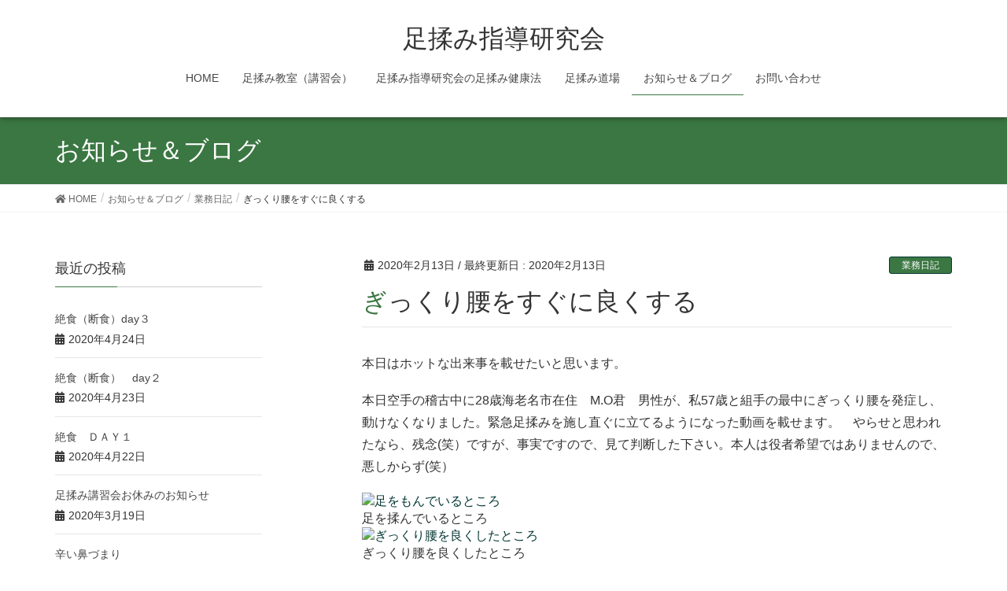

--- FILE ---
content_type: text/html; charset=UTF-8
request_url: https://ashimomi.sokui.com/work-blog/%E3%81%8E%E3%81%A3%E3%81%8F%E3%82%8A%E8%85%B0%E3%82%92%E3%81%99%E3%81%90%E3%81%AB%E8%89%AF%E3%81%8F%E3%81%99%E3%82%8B/
body_size: 14210
content:
<!DOCTYPE html>
<html lang="ja">
<head>
<meta charset="utf-8">
<meta http-equiv="X-UA-Compatible" content="IE=edge">
<meta name="viewport" content="width=device-width, initial-scale=1">
<title>ぎっくり腰をすぐに良くする | 足揉み指導研究会</title>
<meta name='robots' content='max-image-preview:large' />

<!-- All in One SEO Pack 3.3.4 によって Michael Torbert の Semper Fi Web Designob_start_detected [-1,-1] -->
<script type="application/ld+json" class="aioseop-schema">{"@context":"https://schema.org","@graph":[{"@type":"Organization","@id":"https://ashimomi.sokui.com/#organization","url":"https://ashimomi.sokui.com/","name":"\u8db3\u63c9\u307f\u6307\u5c0e\u7814\u7a76\u4f1a","sameAs":[]},{"@type":"WebSite","@id":"https://ashimomi.sokui.com/#website","url":"https://ashimomi.sokui.com/","name":"\u8db3\u63c9\u307f\u6307\u5c0e\u7814\u7a76\u4f1a","publisher":{"@id":"https://ashimomi.sokui.com/#organization"}},{"@type":"WebPage","@id":"https://ashimomi.sokui.com/work-blog/%e3%81%8e%e3%81%a3%e3%81%8f%e3%82%8a%e8%85%b0%e3%82%92%e3%81%99%e3%81%90%e3%81%ab%e8%89%af%e3%81%8f%e3%81%99%e3%82%8b/#webpage","url":"https://ashimomi.sokui.com/work-blog/%e3%81%8e%e3%81%a3%e3%81%8f%e3%82%8a%e8%85%b0%e3%82%92%e3%81%99%e3%81%90%e3%81%ab%e8%89%af%e3%81%8f%e3%81%99%e3%82%8b/","inLanguage":"ja","name":"\u304e\u3063\u304f\u308a\u8170\u3092\u3059\u3050\u306b\u826f\u304f\u3059\u308b","isPartOf":{"@id":"https://ashimomi.sokui.com/#website"},"datePublished":"2020-02-13T14:09:59+09:00","dateModified":"2020-02-13T14:10:23+09:00"},{"@type":"Article","@id":"https://ashimomi.sokui.com/work-blog/%e3%81%8e%e3%81%a3%e3%81%8f%e3%82%8a%e8%85%b0%e3%82%92%e3%81%99%e3%81%90%e3%81%ab%e8%89%af%e3%81%8f%e3%81%99%e3%82%8b/#article","isPartOf":{"@id":"https://ashimomi.sokui.com/work-blog/%e3%81%8e%e3%81%a3%e3%81%8f%e3%82%8a%e8%85%b0%e3%82%92%e3%81%99%e3%81%90%e3%81%ab%e8%89%af%e3%81%8f%e3%81%99%e3%82%8b/#webpage"},"author":{"@id":"https://ashimomi.sokui.com/author/ziusadmin/#author"},"headline":"\u304e\u3063\u304f\u308a\u8170\u3092\u3059\u3050\u306b\u826f\u304f\u3059\u308b","datePublished":"2020-02-13T14:09:59+09:00","dateModified":"2020-02-13T14:10:23+09:00","commentCount":0,"mainEntityOfPage":{"@id":"https://ashimomi.sokui.com/work-blog/%e3%81%8e%e3%81%a3%e3%81%8f%e3%82%8a%e8%85%b0%e3%82%92%e3%81%99%e3%81%90%e3%81%ab%e8%89%af%e3%81%8f%e3%81%99%e3%82%8b/#webpage"},"publisher":{"@id":"https://ashimomi.sokui.com/#organization"},"articleSection":"\u696d\u52d9\u65e5\u8a18"},{"@type":"Person","@id":"https://ashimomi.sokui.com/author/ziusadmin/#author","name":"admin","sameAs":[],"image":{"@type":"ImageObject","@id":"https://ashimomi.sokui.com/#personlogo","url":"https://secure.gravatar.com/avatar/b17ef8d74957bd35c9721734cb42d01317df7e180c202f7e5514dbd38fc0c7ca?s=96&d=mm&r=g","width":96,"height":96,"caption":"admin"}}]}</script>
<link rel="canonical" href="https://ashimomi.sokui.com/work-blog/ぎっくり腰をすぐに良くする/" />
<!-- All in One SEO Pack -->
<link rel="alternate" type="application/rss+xml" title="足揉み指導研究会 &raquo; フィード" href="https://ashimomi.sokui.com/feed/" />
<link rel="alternate" type="application/rss+xml" title="足揉み指導研究会 &raquo; コメントフィード" href="https://ashimomi.sokui.com/comments/feed/" />
<link rel="alternate" type="application/rss+xml" title="足揉み指導研究会 &raquo; ぎっくり腰をすぐに良くする のコメントのフィード" href="https://ashimomi.sokui.com/work-blog/%e3%81%8e%e3%81%a3%e3%81%8f%e3%82%8a%e8%85%b0%e3%82%92%e3%81%99%e3%81%90%e3%81%ab%e8%89%af%e3%81%8f%e3%81%99%e3%82%8b/feed/" />
<link rel="alternate" title="oEmbed (JSON)" type="application/json+oembed" href="https://ashimomi.sokui.com/wp-json/oembed/1.0/embed?url=https%3A%2F%2Fashimomi.sokui.com%2Fwork-blog%2F%25e3%2581%258e%25e3%2581%25a3%25e3%2581%258f%25e3%2582%258a%25e8%2585%25b0%25e3%2582%2592%25e3%2581%2599%25e3%2581%2590%25e3%2581%25ab%25e8%2589%25af%25e3%2581%258f%25e3%2581%2599%25e3%2582%258b%2F" />
<link rel="alternate" title="oEmbed (XML)" type="text/xml+oembed" href="https://ashimomi.sokui.com/wp-json/oembed/1.0/embed?url=https%3A%2F%2Fashimomi.sokui.com%2Fwork-blog%2F%25e3%2581%258e%25e3%2581%25a3%25e3%2581%258f%25e3%2582%258a%25e8%2585%25b0%25e3%2582%2592%25e3%2581%2599%25e3%2581%2590%25e3%2581%25ab%25e8%2589%25af%25e3%2581%258f%25e3%2581%2599%25e3%2582%258b%2F&#038;format=xml" />
<meta name="description" content="本日はホットな出来事を載せたいと思います。本日空手の稽古中に28歳海老名市在住　M.O君　男性が、私57歳と組手の最中にぎっくり腰を発症し、動けなくなりました。緊急足揉みを施し直ぐに立てるようになった動画を載せます。　やらせと思われたなら、残念(笑）ですが、事実ですので、見て判断した下さい。本人は役者希望ではありませんので、悪しからず(笑）足を揉んでいるところぎっくり腰を良くしたところ" /><style id='wp-img-auto-sizes-contain-inline-css' type='text/css'>
img:is([sizes=auto i],[sizes^="auto," i]){contain-intrinsic-size:3000px 1500px}
/*# sourceURL=wp-img-auto-sizes-contain-inline-css */
</style>
<link rel='stylesheet' id='font-awesome-css' href='https://ashimomi.sokui.com/zius/wp-content/themes/lightning/inc/font-awesome/versions/5.6.0/css/all.min.css?ver=5.6' type='text/css' media='all' />
<style id='wp-emoji-styles-inline-css' type='text/css'>

	img.wp-smiley, img.emoji {
		display: inline !important;
		border: none !important;
		box-shadow: none !important;
		height: 1em !important;
		width: 1em !important;
		margin: 0 0.07em !important;
		vertical-align: -0.1em !important;
		background: none !important;
		padding: 0 !important;
	}
/*# sourceURL=wp-emoji-styles-inline-css */
</style>
<style id='wp-block-library-inline-css' type='text/css'>
:root{--wp-block-synced-color:#7a00df;--wp-block-synced-color--rgb:122,0,223;--wp-bound-block-color:var(--wp-block-synced-color);--wp-editor-canvas-background:#ddd;--wp-admin-theme-color:#007cba;--wp-admin-theme-color--rgb:0,124,186;--wp-admin-theme-color-darker-10:#006ba1;--wp-admin-theme-color-darker-10--rgb:0,107,160.5;--wp-admin-theme-color-darker-20:#005a87;--wp-admin-theme-color-darker-20--rgb:0,90,135;--wp-admin-border-width-focus:2px}@media (min-resolution:192dpi){:root{--wp-admin-border-width-focus:1.5px}}.wp-element-button{cursor:pointer}:root .has-very-light-gray-background-color{background-color:#eee}:root .has-very-dark-gray-background-color{background-color:#313131}:root .has-very-light-gray-color{color:#eee}:root .has-very-dark-gray-color{color:#313131}:root .has-vivid-green-cyan-to-vivid-cyan-blue-gradient-background{background:linear-gradient(135deg,#00d084,#0693e3)}:root .has-purple-crush-gradient-background{background:linear-gradient(135deg,#34e2e4,#4721fb 50%,#ab1dfe)}:root .has-hazy-dawn-gradient-background{background:linear-gradient(135deg,#faaca8,#dad0ec)}:root .has-subdued-olive-gradient-background{background:linear-gradient(135deg,#fafae1,#67a671)}:root .has-atomic-cream-gradient-background{background:linear-gradient(135deg,#fdd79a,#004a59)}:root .has-nightshade-gradient-background{background:linear-gradient(135deg,#330968,#31cdcf)}:root .has-midnight-gradient-background{background:linear-gradient(135deg,#020381,#2874fc)}:root{--wp--preset--font-size--normal:16px;--wp--preset--font-size--huge:42px}.has-regular-font-size{font-size:1em}.has-larger-font-size{font-size:2.625em}.has-normal-font-size{font-size:var(--wp--preset--font-size--normal)}.has-huge-font-size{font-size:var(--wp--preset--font-size--huge)}.has-text-align-center{text-align:center}.has-text-align-left{text-align:left}.has-text-align-right{text-align:right}.has-fit-text{white-space:nowrap!important}#end-resizable-editor-section{display:none}.aligncenter{clear:both}.items-justified-left{justify-content:flex-start}.items-justified-center{justify-content:center}.items-justified-right{justify-content:flex-end}.items-justified-space-between{justify-content:space-between}.screen-reader-text{border:0;clip-path:inset(50%);height:1px;margin:-1px;overflow:hidden;padding:0;position:absolute;width:1px;word-wrap:normal!important}.screen-reader-text:focus{background-color:#ddd;clip-path:none;color:#444;display:block;font-size:1em;height:auto;left:5px;line-height:normal;padding:15px 23px 14px;text-decoration:none;top:5px;width:auto;z-index:100000}html :where(.has-border-color){border-style:solid}html :where([style*=border-top-color]){border-top-style:solid}html :where([style*=border-right-color]){border-right-style:solid}html :where([style*=border-bottom-color]){border-bottom-style:solid}html :where([style*=border-left-color]){border-left-style:solid}html :where([style*=border-width]){border-style:solid}html :where([style*=border-top-width]){border-top-style:solid}html :where([style*=border-right-width]){border-right-style:solid}html :where([style*=border-bottom-width]){border-bottom-style:solid}html :where([style*=border-left-width]){border-left-style:solid}html :where(img[class*=wp-image-]){height:auto;max-width:100%}:where(figure){margin:0 0 1em}html :where(.is-position-sticky){--wp-admin--admin-bar--position-offset:var(--wp-admin--admin-bar--height,0px)}@media screen and (max-width:600px){html :where(.is-position-sticky){--wp-admin--admin-bar--position-offset:0px}}
.has-text-align-justify{text-align:justify;}

/*# sourceURL=wp-block-library-inline-css */
</style><style id='wp-block-image-inline-css' type='text/css'>
.wp-block-image>a,.wp-block-image>figure>a{display:inline-block}.wp-block-image img{box-sizing:border-box;height:auto;max-width:100%;vertical-align:bottom}@media not (prefers-reduced-motion){.wp-block-image img.hide{visibility:hidden}.wp-block-image img.show{animation:show-content-image .4s}}.wp-block-image[style*=border-radius] img,.wp-block-image[style*=border-radius]>a{border-radius:inherit}.wp-block-image.has-custom-border img{box-sizing:border-box}.wp-block-image.aligncenter{text-align:center}.wp-block-image.alignfull>a,.wp-block-image.alignwide>a{width:100%}.wp-block-image.alignfull img,.wp-block-image.alignwide img{height:auto;width:100%}.wp-block-image .aligncenter,.wp-block-image .alignleft,.wp-block-image .alignright,.wp-block-image.aligncenter,.wp-block-image.alignleft,.wp-block-image.alignright{display:table}.wp-block-image .aligncenter>figcaption,.wp-block-image .alignleft>figcaption,.wp-block-image .alignright>figcaption,.wp-block-image.aligncenter>figcaption,.wp-block-image.alignleft>figcaption,.wp-block-image.alignright>figcaption{caption-side:bottom;display:table-caption}.wp-block-image .alignleft{float:left;margin:.5em 1em .5em 0}.wp-block-image .alignright{float:right;margin:.5em 0 .5em 1em}.wp-block-image .aligncenter{margin-left:auto;margin-right:auto}.wp-block-image :where(figcaption){margin-bottom:1em;margin-top:.5em}.wp-block-image.is-style-circle-mask img{border-radius:9999px}@supports ((-webkit-mask-image:none) or (mask-image:none)) or (-webkit-mask-image:none){.wp-block-image.is-style-circle-mask img{border-radius:0;-webkit-mask-image:url('data:image/svg+xml;utf8,<svg viewBox="0 0 100 100" xmlns="http://www.w3.org/2000/svg"><circle cx="50" cy="50" r="50"/></svg>');mask-image:url('data:image/svg+xml;utf8,<svg viewBox="0 0 100 100" xmlns="http://www.w3.org/2000/svg"><circle cx="50" cy="50" r="50"/></svg>');mask-mode:alpha;-webkit-mask-position:center;mask-position:center;-webkit-mask-repeat:no-repeat;mask-repeat:no-repeat;-webkit-mask-size:contain;mask-size:contain}}:root :where(.wp-block-image.is-style-rounded img,.wp-block-image .is-style-rounded img){border-radius:9999px}.wp-block-image figure{margin:0}.wp-lightbox-container{display:flex;flex-direction:column;position:relative}.wp-lightbox-container img{cursor:zoom-in}.wp-lightbox-container img:hover+button{opacity:1}.wp-lightbox-container button{align-items:center;backdrop-filter:blur(16px) saturate(180%);background-color:#5a5a5a40;border:none;border-radius:4px;cursor:zoom-in;display:flex;height:20px;justify-content:center;opacity:0;padding:0;position:absolute;right:16px;text-align:center;top:16px;width:20px;z-index:100}@media not (prefers-reduced-motion){.wp-lightbox-container button{transition:opacity .2s ease}}.wp-lightbox-container button:focus-visible{outline:3px auto #5a5a5a40;outline:3px auto -webkit-focus-ring-color;outline-offset:3px}.wp-lightbox-container button:hover{cursor:pointer;opacity:1}.wp-lightbox-container button:focus{opacity:1}.wp-lightbox-container button:focus,.wp-lightbox-container button:hover,.wp-lightbox-container button:not(:hover):not(:active):not(.has-background){background-color:#5a5a5a40;border:none}.wp-lightbox-overlay{box-sizing:border-box;cursor:zoom-out;height:100vh;left:0;overflow:hidden;position:fixed;top:0;visibility:hidden;width:100%;z-index:100000}.wp-lightbox-overlay .close-button{align-items:center;cursor:pointer;display:flex;justify-content:center;min-height:40px;min-width:40px;padding:0;position:absolute;right:calc(env(safe-area-inset-right) + 16px);top:calc(env(safe-area-inset-top) + 16px);z-index:5000000}.wp-lightbox-overlay .close-button:focus,.wp-lightbox-overlay .close-button:hover,.wp-lightbox-overlay .close-button:not(:hover):not(:active):not(.has-background){background:none;border:none}.wp-lightbox-overlay .lightbox-image-container{height:var(--wp--lightbox-container-height);left:50%;overflow:hidden;position:absolute;top:50%;transform:translate(-50%,-50%);transform-origin:top left;width:var(--wp--lightbox-container-width);z-index:9999999999}.wp-lightbox-overlay .wp-block-image{align-items:center;box-sizing:border-box;display:flex;height:100%;justify-content:center;margin:0;position:relative;transform-origin:0 0;width:100%;z-index:3000000}.wp-lightbox-overlay .wp-block-image img{height:var(--wp--lightbox-image-height);min-height:var(--wp--lightbox-image-height);min-width:var(--wp--lightbox-image-width);width:var(--wp--lightbox-image-width)}.wp-lightbox-overlay .wp-block-image figcaption{display:none}.wp-lightbox-overlay button{background:none;border:none}.wp-lightbox-overlay .scrim{background-color:#fff;height:100%;opacity:.9;position:absolute;width:100%;z-index:2000000}.wp-lightbox-overlay.active{visibility:visible}@media not (prefers-reduced-motion){.wp-lightbox-overlay.active{animation:turn-on-visibility .25s both}.wp-lightbox-overlay.active img{animation:turn-on-visibility .35s both}.wp-lightbox-overlay.show-closing-animation:not(.active){animation:turn-off-visibility .35s both}.wp-lightbox-overlay.show-closing-animation:not(.active) img{animation:turn-off-visibility .25s both}.wp-lightbox-overlay.zoom.active{animation:none;opacity:1;visibility:visible}.wp-lightbox-overlay.zoom.active .lightbox-image-container{animation:lightbox-zoom-in .4s}.wp-lightbox-overlay.zoom.active .lightbox-image-container img{animation:none}.wp-lightbox-overlay.zoom.active .scrim{animation:turn-on-visibility .4s forwards}.wp-lightbox-overlay.zoom.show-closing-animation:not(.active){animation:none}.wp-lightbox-overlay.zoom.show-closing-animation:not(.active) .lightbox-image-container{animation:lightbox-zoom-out .4s}.wp-lightbox-overlay.zoom.show-closing-animation:not(.active) .lightbox-image-container img{animation:none}.wp-lightbox-overlay.zoom.show-closing-animation:not(.active) .scrim{animation:turn-off-visibility .4s forwards}}@keyframes show-content-image{0%{visibility:hidden}99%{visibility:hidden}to{visibility:visible}}@keyframes turn-on-visibility{0%{opacity:0}to{opacity:1}}@keyframes turn-off-visibility{0%{opacity:1;visibility:visible}99%{opacity:0;visibility:visible}to{opacity:0;visibility:hidden}}@keyframes lightbox-zoom-in{0%{transform:translate(calc((-100vw + var(--wp--lightbox-scrollbar-width))/2 + var(--wp--lightbox-initial-left-position)),calc(-50vh + var(--wp--lightbox-initial-top-position))) scale(var(--wp--lightbox-scale))}to{transform:translate(-50%,-50%) scale(1)}}@keyframes lightbox-zoom-out{0%{transform:translate(-50%,-50%) scale(1);visibility:visible}99%{visibility:visible}to{transform:translate(calc((-100vw + var(--wp--lightbox-scrollbar-width))/2 + var(--wp--lightbox-initial-left-position)),calc(-50vh + var(--wp--lightbox-initial-top-position))) scale(var(--wp--lightbox-scale));visibility:hidden}}
/*# sourceURL=https://c0.wp.com/c/6.9/wp-includes/blocks/image/style.min.css */
</style>
<style id='wp-block-paragraph-inline-css' type='text/css'>
.is-small-text{font-size:.875em}.is-regular-text{font-size:1em}.is-large-text{font-size:2.25em}.is-larger-text{font-size:3em}.has-drop-cap:not(:focus):first-letter{float:left;font-size:8.4em;font-style:normal;font-weight:100;line-height:.68;margin:.05em .1em 0 0;text-transform:uppercase}body.rtl .has-drop-cap:not(:focus):first-letter{float:none;margin-left:.1em}p.has-drop-cap.has-background{overflow:hidden}:root :where(p.has-background){padding:1.25em 2.375em}:where(p.has-text-color:not(.has-link-color)) a{color:inherit}p.has-text-align-left[style*="writing-mode:vertical-lr"],p.has-text-align-right[style*="writing-mode:vertical-rl"]{rotate:180deg}
/*# sourceURL=https://c0.wp.com/c/6.9/wp-includes/blocks/paragraph/style.min.css */
</style>
<style id='global-styles-inline-css' type='text/css'>
:root{--wp--preset--aspect-ratio--square: 1;--wp--preset--aspect-ratio--4-3: 4/3;--wp--preset--aspect-ratio--3-4: 3/4;--wp--preset--aspect-ratio--3-2: 3/2;--wp--preset--aspect-ratio--2-3: 2/3;--wp--preset--aspect-ratio--16-9: 16/9;--wp--preset--aspect-ratio--9-16: 9/16;--wp--preset--color--black: #000000;--wp--preset--color--cyan-bluish-gray: #abb8c3;--wp--preset--color--white: #ffffff;--wp--preset--color--pale-pink: #f78da7;--wp--preset--color--vivid-red: #cf2e2e;--wp--preset--color--luminous-vivid-orange: #ff6900;--wp--preset--color--luminous-vivid-amber: #fcb900;--wp--preset--color--light-green-cyan: #7bdcb5;--wp--preset--color--vivid-green-cyan: #00d084;--wp--preset--color--pale-cyan-blue: #8ed1fc;--wp--preset--color--vivid-cyan-blue: #0693e3;--wp--preset--color--vivid-purple: #9b51e0;--wp--preset--gradient--vivid-cyan-blue-to-vivid-purple: linear-gradient(135deg,rgb(6,147,227) 0%,rgb(155,81,224) 100%);--wp--preset--gradient--light-green-cyan-to-vivid-green-cyan: linear-gradient(135deg,rgb(122,220,180) 0%,rgb(0,208,130) 100%);--wp--preset--gradient--luminous-vivid-amber-to-luminous-vivid-orange: linear-gradient(135deg,rgb(252,185,0) 0%,rgb(255,105,0) 100%);--wp--preset--gradient--luminous-vivid-orange-to-vivid-red: linear-gradient(135deg,rgb(255,105,0) 0%,rgb(207,46,46) 100%);--wp--preset--gradient--very-light-gray-to-cyan-bluish-gray: linear-gradient(135deg,rgb(238,238,238) 0%,rgb(169,184,195) 100%);--wp--preset--gradient--cool-to-warm-spectrum: linear-gradient(135deg,rgb(74,234,220) 0%,rgb(151,120,209) 20%,rgb(207,42,186) 40%,rgb(238,44,130) 60%,rgb(251,105,98) 80%,rgb(254,248,76) 100%);--wp--preset--gradient--blush-light-purple: linear-gradient(135deg,rgb(255,206,236) 0%,rgb(152,150,240) 100%);--wp--preset--gradient--blush-bordeaux: linear-gradient(135deg,rgb(254,205,165) 0%,rgb(254,45,45) 50%,rgb(107,0,62) 100%);--wp--preset--gradient--luminous-dusk: linear-gradient(135deg,rgb(255,203,112) 0%,rgb(199,81,192) 50%,rgb(65,88,208) 100%);--wp--preset--gradient--pale-ocean: linear-gradient(135deg,rgb(255,245,203) 0%,rgb(182,227,212) 50%,rgb(51,167,181) 100%);--wp--preset--gradient--electric-grass: linear-gradient(135deg,rgb(202,248,128) 0%,rgb(113,206,126) 100%);--wp--preset--gradient--midnight: linear-gradient(135deg,rgb(2,3,129) 0%,rgb(40,116,252) 100%);--wp--preset--font-size--small: 13px;--wp--preset--font-size--medium: 20px;--wp--preset--font-size--large: 36px;--wp--preset--font-size--x-large: 42px;--wp--preset--spacing--20: 0.44rem;--wp--preset--spacing--30: 0.67rem;--wp--preset--spacing--40: 1rem;--wp--preset--spacing--50: 1.5rem;--wp--preset--spacing--60: 2.25rem;--wp--preset--spacing--70: 3.38rem;--wp--preset--spacing--80: 5.06rem;--wp--preset--shadow--natural: 6px 6px 9px rgba(0, 0, 0, 0.2);--wp--preset--shadow--deep: 12px 12px 50px rgba(0, 0, 0, 0.4);--wp--preset--shadow--sharp: 6px 6px 0px rgba(0, 0, 0, 0.2);--wp--preset--shadow--outlined: 6px 6px 0px -3px rgb(255, 255, 255), 6px 6px rgb(0, 0, 0);--wp--preset--shadow--crisp: 6px 6px 0px rgb(0, 0, 0);}:where(.is-layout-flex){gap: 0.5em;}:where(.is-layout-grid){gap: 0.5em;}body .is-layout-flex{display: flex;}.is-layout-flex{flex-wrap: wrap;align-items: center;}.is-layout-flex > :is(*, div){margin: 0;}body .is-layout-grid{display: grid;}.is-layout-grid > :is(*, div){margin: 0;}:where(.wp-block-columns.is-layout-flex){gap: 2em;}:where(.wp-block-columns.is-layout-grid){gap: 2em;}:where(.wp-block-post-template.is-layout-flex){gap: 1.25em;}:where(.wp-block-post-template.is-layout-grid){gap: 1.25em;}.has-black-color{color: var(--wp--preset--color--black) !important;}.has-cyan-bluish-gray-color{color: var(--wp--preset--color--cyan-bluish-gray) !important;}.has-white-color{color: var(--wp--preset--color--white) !important;}.has-pale-pink-color{color: var(--wp--preset--color--pale-pink) !important;}.has-vivid-red-color{color: var(--wp--preset--color--vivid-red) !important;}.has-luminous-vivid-orange-color{color: var(--wp--preset--color--luminous-vivid-orange) !important;}.has-luminous-vivid-amber-color{color: var(--wp--preset--color--luminous-vivid-amber) !important;}.has-light-green-cyan-color{color: var(--wp--preset--color--light-green-cyan) !important;}.has-vivid-green-cyan-color{color: var(--wp--preset--color--vivid-green-cyan) !important;}.has-pale-cyan-blue-color{color: var(--wp--preset--color--pale-cyan-blue) !important;}.has-vivid-cyan-blue-color{color: var(--wp--preset--color--vivid-cyan-blue) !important;}.has-vivid-purple-color{color: var(--wp--preset--color--vivid-purple) !important;}.has-black-background-color{background-color: var(--wp--preset--color--black) !important;}.has-cyan-bluish-gray-background-color{background-color: var(--wp--preset--color--cyan-bluish-gray) !important;}.has-white-background-color{background-color: var(--wp--preset--color--white) !important;}.has-pale-pink-background-color{background-color: var(--wp--preset--color--pale-pink) !important;}.has-vivid-red-background-color{background-color: var(--wp--preset--color--vivid-red) !important;}.has-luminous-vivid-orange-background-color{background-color: var(--wp--preset--color--luminous-vivid-orange) !important;}.has-luminous-vivid-amber-background-color{background-color: var(--wp--preset--color--luminous-vivid-amber) !important;}.has-light-green-cyan-background-color{background-color: var(--wp--preset--color--light-green-cyan) !important;}.has-vivid-green-cyan-background-color{background-color: var(--wp--preset--color--vivid-green-cyan) !important;}.has-pale-cyan-blue-background-color{background-color: var(--wp--preset--color--pale-cyan-blue) !important;}.has-vivid-cyan-blue-background-color{background-color: var(--wp--preset--color--vivid-cyan-blue) !important;}.has-vivid-purple-background-color{background-color: var(--wp--preset--color--vivid-purple) !important;}.has-black-border-color{border-color: var(--wp--preset--color--black) !important;}.has-cyan-bluish-gray-border-color{border-color: var(--wp--preset--color--cyan-bluish-gray) !important;}.has-white-border-color{border-color: var(--wp--preset--color--white) !important;}.has-pale-pink-border-color{border-color: var(--wp--preset--color--pale-pink) !important;}.has-vivid-red-border-color{border-color: var(--wp--preset--color--vivid-red) !important;}.has-luminous-vivid-orange-border-color{border-color: var(--wp--preset--color--luminous-vivid-orange) !important;}.has-luminous-vivid-amber-border-color{border-color: var(--wp--preset--color--luminous-vivid-amber) !important;}.has-light-green-cyan-border-color{border-color: var(--wp--preset--color--light-green-cyan) !important;}.has-vivid-green-cyan-border-color{border-color: var(--wp--preset--color--vivid-green-cyan) !important;}.has-pale-cyan-blue-border-color{border-color: var(--wp--preset--color--pale-cyan-blue) !important;}.has-vivid-cyan-blue-border-color{border-color: var(--wp--preset--color--vivid-cyan-blue) !important;}.has-vivid-purple-border-color{border-color: var(--wp--preset--color--vivid-purple) !important;}.has-vivid-cyan-blue-to-vivid-purple-gradient-background{background: var(--wp--preset--gradient--vivid-cyan-blue-to-vivid-purple) !important;}.has-light-green-cyan-to-vivid-green-cyan-gradient-background{background: var(--wp--preset--gradient--light-green-cyan-to-vivid-green-cyan) !important;}.has-luminous-vivid-amber-to-luminous-vivid-orange-gradient-background{background: var(--wp--preset--gradient--luminous-vivid-amber-to-luminous-vivid-orange) !important;}.has-luminous-vivid-orange-to-vivid-red-gradient-background{background: var(--wp--preset--gradient--luminous-vivid-orange-to-vivid-red) !important;}.has-very-light-gray-to-cyan-bluish-gray-gradient-background{background: var(--wp--preset--gradient--very-light-gray-to-cyan-bluish-gray) !important;}.has-cool-to-warm-spectrum-gradient-background{background: var(--wp--preset--gradient--cool-to-warm-spectrum) !important;}.has-blush-light-purple-gradient-background{background: var(--wp--preset--gradient--blush-light-purple) !important;}.has-blush-bordeaux-gradient-background{background: var(--wp--preset--gradient--blush-bordeaux) !important;}.has-luminous-dusk-gradient-background{background: var(--wp--preset--gradient--luminous-dusk) !important;}.has-pale-ocean-gradient-background{background: var(--wp--preset--gradient--pale-ocean) !important;}.has-electric-grass-gradient-background{background: var(--wp--preset--gradient--electric-grass) !important;}.has-midnight-gradient-background{background: var(--wp--preset--gradient--midnight) !important;}.has-small-font-size{font-size: var(--wp--preset--font-size--small) !important;}.has-medium-font-size{font-size: var(--wp--preset--font-size--medium) !important;}.has-large-font-size{font-size: var(--wp--preset--font-size--large) !important;}.has-x-large-font-size{font-size: var(--wp--preset--font-size--x-large) !important;}
/*# sourceURL=global-styles-inline-css */
</style>

<style id='classic-theme-styles-inline-css' type='text/css'>
/*! This file is auto-generated */
.wp-block-button__link{color:#fff;background-color:#32373c;border-radius:9999px;box-shadow:none;text-decoration:none;padding:calc(.667em + 2px) calc(1.333em + 2px);font-size:1.125em}.wp-block-file__button{background:#32373c;color:#fff;text-decoration:none}
/*# sourceURL=/wp-includes/css/classic-themes.min.css */
</style>
<link rel='stylesheet' id='contact-form-7-css' href='https://ashimomi.sokui.com/zius/wp-content/plugins/contact-form-7/includes/css/styles.css?ver=5.1.6' type='text/css' media='all' />
<link rel='stylesheet' id='lightning-common-style-css' href='https://ashimomi.sokui.com/zius/wp-content/themes/lightning/assets/css/common.css?ver=6.16.0' type='text/css' media='all' />
<link rel='stylesheet' id='lightning-design-style-css' href='https://ashimomi.sokui.com/zius/wp-content/themes/lightning/design-skin/origin/css/style.css?ver=6.16.0' type='text/css' media='all' />
<style id='lightning-design-style-inline-css' type='text/css'>
/* ltg theme common */.color_key_bg,.color_key_bg_hover:hover{background-color: #3b7742;}.color_key_txt,.color_key_txt_hover:hover{color: #3b7742;}.color_key_border,.color_key_border_hover:hover{border-color: #3b7742;}.color_key_dark_bg,.color_key_dark_bg_hover:hover{background-color: #053834;}.color_key_dark_txt,.color_key_dark_txt_hover:hover{color: #053834;}.color_key_dark_border,.color_key_dark_border_hover:hover{border-color: #053834;}
.bbp-submit-wrapper .button.submit,.woocommerce a.button.alt:hover,.woocommerce-product-search button:hover,.woocommerce button.button.alt { background-color:#053834 ; }.bbp-submit-wrapper .button.submit:hover,.woocommerce a.button.alt,.woocommerce-product-search button,.woocommerce button.button.alt:hover { background-color:#3b7742 ; }.woocommerce ul.product_list_widget li a:hover img { border-color:#3b7742; }.veu_color_txt_key { color:#053834 ; }.veu_color_bg_key { background-color:#053834 ; }.veu_color_border_key { border-color:#053834 ; }.btn-default { border-color:#3b7742;color:#3b7742;}.btn-default:focus,.btn-default:hover { border-color:#3b7742;background-color: #3b7742; }.btn-primary { background-color:#3b7742;border-color:#053834; }.btn-primary:focus,.btn-primary:hover { background-color:#053834;border-color:#3b7742; }@media (min-width: 992px) { .siteContent .subSection { float:left;margin-left:0; } .siteContent .mainSection { float:right; } }
.tagcloud a:before { font-family: "Font Awesome 5 Free";content: "\f02b";font-weight: bold; }
a { color:#053834 ; }a:hover { color:#3b7742 ; }.page-header { background-color:#3b7742; }h1.entry-title:first-letter,.single h1.entry-title:first-letter { color:#3b7742; }h2,.mainSection-title { border-top-color:#3b7742; }h3:after,.subSection-title:after { border-bottom-color:#3b7742; }.media .media-body .media-heading a:hover { color:#3b7742; }ul.page-numbers li span.page-numbers.current { background-color:#3b7742; }.pager li > a { border-color:#3b7742;color:#3b7742;}.pager li > a:hover { background-color:#3b7742;color:#fff;}footer { border-top-color:#3b7742; }dt { border-left-color:#3b7742; }@media (min-width: 768px){ ul.gMenu > li > a:after { border-bottom-color: #3b7742 ; }} /* @media (min-width: 768px) */
/*# sourceURL=lightning-design-style-inline-css */
</style>
<link rel='stylesheet' id='lightning-theme-style-css' href='https://ashimomi.sokui.com/zius/wp-content/themes/lightning_child_zius/style.css?ver=6.16.0' type='text/css' media='all' />
<link rel='stylesheet' id='addtoany-css' href='https://ashimomi.sokui.com/zius/wp-content/plugins/add-to-any/addtoany.min.css?ver=1.15' type='text/css' media='all' />
<link rel='stylesheet' id='jetpack_css-css' href='https://c0.wp.com/p/jetpack/8.1.2/css/jetpack.css' type='text/css' media='all' />
<link rel='stylesheet' id='jquery.lightbox.min.css-css' href='https://ashimomi.sokui.com/zius/wp-content/plugins/wp-jquery-lightbox/styles/lightbox.min.css?ver=1.4.8' type='text/css' media='all' />
<script>if (document.location.protocol != "https:") {document.location = document.URL.replace(/^http:/i, "https:");}</script><script type="text/javascript" src="https://c0.wp.com/c/6.9/wp-includes/js/jquery/jquery.min.js" id="jquery-core-js"></script>
<script type="text/javascript" src="https://c0.wp.com/c/6.9/wp-includes/js/jquery/jquery-migrate.min.js" id="jquery-migrate-js"></script>
<script type="text/javascript" src="https://ashimomi.sokui.com/zius/wp-content/plugins/add-to-any/addtoany.min.js?ver=1.1" id="addtoany-js"></script>
<link rel="https://api.w.org/" href="https://ashimomi.sokui.com/wp-json/" /><link rel="alternate" title="JSON" type="application/json" href="https://ashimomi.sokui.com/wp-json/wp/v2/posts/960" /><link rel="EditURI" type="application/rsd+xml" title="RSD" href="https://ashimomi.sokui.com/zius/xmlrpc.php?rsd" />
<meta name="generator" content="WordPress 6.9" />
<link rel='shortlink' href='https://ashimomi.sokui.com/?p=960' />

<script data-cfasync="false">
window.a2a_config=window.a2a_config||{};a2a_config.callbacks=[];a2a_config.overlays=[];a2a_config.templates={};a2a_localize = {
	Share: "共有",
	Save: "ブックマーク",
	Subscribe: "購読",
	Email: "メール",
	Bookmark: "ブックマーク",
	ShowAll: "すべて表示する",
	ShowLess: "小さく表示する",
	FindServices: "サービスを探す",
	FindAnyServiceToAddTo: "追加するサービスを今すぐ探す",
	PoweredBy: "Powered by",
	ShareViaEmail: "メールでシェアする",
	SubscribeViaEmail: "メールで購読する",
	BookmarkInYourBrowser: "ブラウザにブックマーク",
	BookmarkInstructions: "このページをブックマークするには、 Ctrl+D または \u2318+D を押下。",
	AddToYourFavorites: "お気に入りに追加",
	SendFromWebOrProgram: "任意のメールアドレスまたはメールプログラムから送信",
	EmailProgram: "メールプログラム",
	More: "詳細&#8230;",
	ThanksForSharing: "Thanks for sharing!",
	ThanksForFollowing: "Thanks for following!"
};

(function(d,s,a,b){a=d.createElement(s);b=d.getElementsByTagName(s)[0];a.async=1;a.src="https://static.addtoany.com/menu/page.js";b.parentNode.insertBefore(a,b);})(document,"script");
</script>

<link rel='dns-prefetch' href='//c0.wp.com'/>
<style type='text/css'>img#wpstats{display:none}</style><style type="text/css">/* VK CSS Customize */.waku-01 { border: 2px solid #ddd; background-color: #fcffec; padding: 20px; margin: 20px;}.waku-textleft { background-color: #ddd; float: left; width: 300px;}.box-00{}/*CTAデザイン*/.vta01 { background-color: #f1f2c1; border: 3px solid #f0b263; padding: 10px; text-align: center;}.vta01 h2 { border: none; background-color: #f0b263; border-radius: 10px; font-weight: bold;}/* End VK CSS Customize */</style>
			<style type="text/css"></style>
<link rel='stylesheet' id='vk-blocks-build-css-css' href='https://ashimomi.sokui.com/zius/wp-content/plugins/vk-all-in-one-expansion-unit/inc/vk-blocks/package/build/block-build.css?ver=0.22.0' type='text/css' media='all' />
<link rel='stylesheet' id='vkExUnit_common_style-css' href='https://ashimomi.sokui.com/zius/wp-content/plugins/vk-all-in-one-expansion-unit/assets/css/vkExUnit_style.css?ver=9.10.0.1' type='text/css' media='all' />
</head>
<body data-rsssl=1 class="wp-singular post-template-default single single-post postid-960 single-format-standard wp-theme-lightning wp-child-theme-lightning_child_zius post-name-%e3%81%8e%e3%81%a3%e3%81%8f%e3%82%8a%e8%85%b0%e3%82%92%e3%81%99%e3%81%90%e3%81%ab%e8%89%af%e3%81%8f%e3%81%99%e3%82%8b post-type-post sidebar-fix fa_v5_css device-pc headfix header_height_changer">
<div class="vk-mobile-nav-menu-btn">MENU</div><div class="vk-mobile-nav"><nav class="global-nav"><ul id="menu-pc%e7%94%a8%e3%83%a1%e3%82%a4%e3%83%b3%e3%83%a1%e3%83%8b%e3%83%a5%e3%83%bc" class="vk-menu-acc  menu"><li id="menu-item-762" class="menu-item menu-item-type-post_type menu-item-object-page menu-item-home menu-item-762"><a href="https://ashimomi.sokui.com/">HOME</a></li>
<li id="menu-item-30" class="menu-item menu-item-type-post_type menu-item-object-page menu-item-has-children menu-item-30"><a href="https://ashimomi.sokui.com/koushukai/">足揉み教室（講習会）</a>
<ul class="sub-menu">
	<li id="menu-item-784" class="menu-item menu-item-type-post_type menu-item-object-page menu-item-784"><a href="https://ashimomi.sokui.com/koushukai/greeting/">代表挨拶</a></li>
	<li id="menu-item-94" class="menu-item menu-item-type-post_type menu-item-object-page menu-item-94"><a href="https://ashimomi.sokui.com/koushukai/merit/">講習会のメリット</a></li>
	<li id="menu-item-794" class="menu-item menu-item-type-post_type menu-item-object-page menu-item-794"><a href="https://ashimomi.sokui.com/koushukai/price/">時間と料金</a></li>
</ul>
</li>
<li id="menu-item-22" class="menu-item menu-item-type-post_type menu-item-object-page menu-item-has-children menu-item-22"><a href="https://ashimomi.sokui.com/kenkouhou/">足揉み指導研究会の足揉み健康法</a>
<ul class="sub-menu">
	<li id="menu-item-34" class="menu-item menu-item-type-post_type menu-item-object-page menu-item-34"><a href="https://ashimomi.sokui.com/kenkouhou/start/">初めての方へ</a></li>
	<li id="menu-item-33" class="menu-item menu-item-type-post_type menu-item-object-page menu-item-33"><a href="https://ashimomi.sokui.com/kenkouhou/%e8%b6%b3%e5%bf%83%e6%a3%92%e3%81%a8%e6%a3%92%e3%81%ae%e6%8c%81%e3%81%a1%e6%96%b9/">足心棒と棒の持ち方</a></li>
	<li id="menu-item-32" class="menu-item menu-item-type-post_type menu-item-object-page menu-item-32"><a href="https://ashimomi.sokui.com/kenkouhou/%e8%b6%b3%e3%81%ae%e6%8f%89%e3%81%bf%e6%96%b9%e3%81%ab%e3%81%af%e4%ba%8c%e3%81%a4%e3%81%ae%e6%96%b9%e6%b3%95%e3%81%8c%e3%81%82%e3%82%8a%e3%81%be%e3%81%99/">足の揉み方には二つの方法があります</a></li>
	<li id="menu-item-31" class="menu-item menu-item-type-post_type menu-item-object-page menu-item-31"><a href="https://ashimomi.sokui.com/kenkouhou/%e3%82%88%e3%81%8f%e3%81%82%e3%82%8b%e8%b3%aa%e5%95%8f/">よくある質問</a></li>
	<li id="menu-item-79" class="menu-item menu-item-type-post_type menu-item-object-page menu-item-79"><a href="https://ashimomi.sokui.com/kenkouhou/ashizu/">反射区図表</a></li>
</ul>
</li>
<li id="menu-item-763" class="menu-item menu-item-type-post_type menu-item-object-page menu-item-763"><a href="https://ashimomi.sokui.com/company/">足揉み道場</a></li>
<li id="menu-item-765" class="menu-item menu-item-type-post_type menu-item-object-page current_page_parent menu-item-765 current-menu-ancestor"><a href="https://ashimomi.sokui.com/infomation/">お知らせ＆ブログ</a></li>
<li id="menu-item-764" class="menu-item menu-item-type-post_type menu-item-object-page menu-item-764"><a href="https://ashimomi.sokui.com/contact/">お問い合わせ</a></li>
</ul></nav></div><header class="navbar siteHeader">
		<div class="container siteHeadContainer">
		<div class="navbar-header">
			<h1 class="navbar-brand siteHeader_logo">
			<a href="https://ashimomi.sokui.com/"><span>
			足揉み指導研究会			</span></a>
			</h1>
								</div>

		<div id="gMenu_outer" class="gMenu_outer"><nav class="menu-pc%e7%94%a8%e3%83%a1%e3%82%a4%e3%83%b3%e3%83%a1%e3%83%8b%e3%83%a5%e3%83%bc-container"><ul id="menu-pc%e7%94%a8%e3%83%a1%e3%82%a4%e3%83%b3%e3%83%a1%e3%83%8b%e3%83%a5%e3%83%bc-2" class="menu nav gMenu"><li id="menu-item-762" class="menu-item menu-item-type-post_type menu-item-object-page menu-item-home"><a href="https://ashimomi.sokui.com/"><strong class="gMenu_name">HOME</strong></a></li>
<li id="menu-item-30" class="menu-item menu-item-type-post_type menu-item-object-page menu-item-has-children"><a href="https://ashimomi.sokui.com/koushukai/"><strong class="gMenu_name">足揉み教室（講習会）</strong></a>
<ul class="sub-menu">
	<li id="menu-item-784" class="menu-item menu-item-type-post_type menu-item-object-page"><a href="https://ashimomi.sokui.com/koushukai/greeting/">代表挨拶</a></li>
	<li id="menu-item-94" class="menu-item menu-item-type-post_type menu-item-object-page"><a href="https://ashimomi.sokui.com/koushukai/merit/">講習会のメリット</a></li>
	<li id="menu-item-794" class="menu-item menu-item-type-post_type menu-item-object-page"><a href="https://ashimomi.sokui.com/koushukai/price/">時間と料金</a></li>
</ul>
</li>
<li id="menu-item-22" class="menu-item menu-item-type-post_type menu-item-object-page menu-item-has-children"><a href="https://ashimomi.sokui.com/kenkouhou/"><strong class="gMenu_name">足揉み指導研究会の足揉み健康法</strong></a>
<ul class="sub-menu">
	<li id="menu-item-34" class="menu-item menu-item-type-post_type menu-item-object-page"><a href="https://ashimomi.sokui.com/kenkouhou/start/">初めての方へ</a></li>
	<li id="menu-item-33" class="menu-item menu-item-type-post_type menu-item-object-page"><a href="https://ashimomi.sokui.com/kenkouhou/%e8%b6%b3%e5%bf%83%e6%a3%92%e3%81%a8%e6%a3%92%e3%81%ae%e6%8c%81%e3%81%a1%e6%96%b9/">足心棒と棒の持ち方</a></li>
	<li id="menu-item-32" class="menu-item menu-item-type-post_type menu-item-object-page"><a href="https://ashimomi.sokui.com/kenkouhou/%e8%b6%b3%e3%81%ae%e6%8f%89%e3%81%bf%e6%96%b9%e3%81%ab%e3%81%af%e4%ba%8c%e3%81%a4%e3%81%ae%e6%96%b9%e6%b3%95%e3%81%8c%e3%81%82%e3%82%8a%e3%81%be%e3%81%99/">足の揉み方には二つの方法があります</a></li>
	<li id="menu-item-31" class="menu-item menu-item-type-post_type menu-item-object-page"><a href="https://ashimomi.sokui.com/kenkouhou/%e3%82%88%e3%81%8f%e3%81%82%e3%82%8b%e8%b3%aa%e5%95%8f/">よくある質問</a></li>
	<li id="menu-item-79" class="menu-item menu-item-type-post_type menu-item-object-page"><a href="https://ashimomi.sokui.com/kenkouhou/ashizu/">反射区図表</a></li>
</ul>
</li>
<li id="menu-item-763" class="menu-item menu-item-type-post_type menu-item-object-page"><a href="https://ashimomi.sokui.com/company/"><strong class="gMenu_name">足揉み道場</strong></a></li>
<li id="menu-item-765" class="menu-item menu-item-type-post_type menu-item-object-page current_page_parent current-menu-ancestor"><a href="https://ashimomi.sokui.com/infomation/"><strong class="gMenu_name">お知らせ＆ブログ</strong></a></li>
<li id="menu-item-764" class="menu-item menu-item-type-post_type menu-item-object-page"><a href="https://ashimomi.sokui.com/contact/"><strong class="gMenu_name">お問い合わせ</strong></a></li>
</ul></nav></div>	</div>
	</header>

<div class="section page-header"><div class="container"><div class="row"><div class="col-md-12">
<div class="page-header_pageTitle">
お知らせ＆ブログ</div>
</div></div></div></div><!-- [ /.page-header ] -->
<!-- [ .breadSection ] -->
<div class="section breadSection">
<div class="container">
<div class="row">
<ol class="breadcrumb"><li id="panHome"><a href="https://ashimomi.sokui.com/"><span><i class="fa fa-home"></i> HOME</span></a></li><li><a href="https://ashimomi.sokui.com/infomation/"><span>お知らせ＆ブログ</span></a></li><li><a href="https://ashimomi.sokui.com/category/work-blog/"><span>業務日記</span></a></li><li><span>ぎっくり腰をすぐに良くする</span></li></ol>
</div>
</div>
</div>
<!-- [ /.breadSection ] -->
<div class="section siteContent">
<div class="container">
<div class="row">

<div class="col-md-8 mainSection" id="main" role="main">

			<article id="post-960" class="post-960 post type-post status-publish format-standard hentry category-work-blog">
		<header>
		<div class="entry-meta">


<span class="published entry-meta_items">2020年2月13日</span>

<span class="entry-meta_items entry-meta_updated">/ 最終更新日 : <span class="updated">2020年2月13日</span></span>


	
	<span class="vcard author entry-meta_items entry-meta_items_author entry-meta_hidden"><span class="fn">admin</span></span>



<span class="entry-meta_items entry-meta_items_term"><a href="https://ashimomi.sokui.com/category/work-blog/" class="btn btn-xs btn-primary">業務日記</a></span>
</div>
		<h1 class="entry-title">ぎっくり腰をすぐに良くする</h1>
		</header>

		<div class="entry-body">
		
<p>本日はホットな出来事を載せたいと思います。</p>



<p>本日空手の稽古中に28歳海老名市在住　M.O君　男性が、私57歳と組手の最中にぎっくり腰を発症し、動けなくなりました。緊急足揉みを施し直ぐに立てるようになった動画を載せます。　やらせと思われたなら、残念(笑）ですが、事実ですので、見て判断した下さい。本人は役者希望ではありませんので、悪しからず(笑）</p>



<figure class="wp-block-image size-large"><a href="https://ashimomi.sokui.com/zius/wp-content/uploads/2020/02/QJYQ5703-1.mp4"><img decoding="async" src="https://ashimomi.sokui.com/zius/wp-content/uploads/2020/02/QJYQ5703-3.mp4" alt="足をもんでいるところ" class="wp-image-967"/></a><figcaption>足を揉んでいるところ</figcaption></figure>



<figure class="wp-block-image size-large"><a href="https://ashimomi.sokui.com/zius/wp-content/uploads/2020/02/RMMR6769.mp4"><img decoding="async" src="https://ashimomi.sokui.com/zius/wp-content/uploads/2020/02/RMMR6769.mp4" alt="ぎっくり腰を良くしたところ" class="wp-image-969"/></a><figcaption>ぎっくり腰を良くしたところ</figcaption></figure>



<p></p>
<div class="addtoany_share_save_container addtoany_content addtoany_content_bottom"><div class="a2a_kit a2a_kit_size_32 addtoany_list" data-a2a-url="https://ashimomi.sokui.com/work-blog/%e3%81%8e%e3%81%a3%e3%81%8f%e3%82%8a%e8%85%b0%e3%82%92%e3%81%99%e3%81%90%e3%81%ab%e8%89%af%e3%81%8f%e3%81%99%e3%82%8b/" data-a2a-title="ぎっくり腰をすぐに良くする"><a class="a2a_button_facebook" href="https://www.addtoany.com/add_to/facebook?linkurl=https%3A%2F%2Fashimomi.sokui.com%2Fwork-blog%2F%25e3%2581%258e%25e3%2581%25a3%25e3%2581%258f%25e3%2582%258a%25e8%2585%25b0%25e3%2582%2592%25e3%2581%2599%25e3%2581%2590%25e3%2581%25ab%25e8%2589%25af%25e3%2581%258f%25e3%2581%2599%25e3%2582%258b%2F&amp;linkname=%E3%81%8E%E3%81%A3%E3%81%8F%E3%82%8A%E8%85%B0%E3%82%92%E3%81%99%E3%81%90%E3%81%AB%E8%89%AF%E3%81%8F%E3%81%99%E3%82%8B" title="Facebook" rel="nofollow noopener" target="_blank"></a><a class="a2a_button_twitter" href="https://www.addtoany.com/add_to/twitter?linkurl=https%3A%2F%2Fashimomi.sokui.com%2Fwork-blog%2F%25e3%2581%258e%25e3%2581%25a3%25e3%2581%258f%25e3%2582%258a%25e8%2585%25b0%25e3%2582%2592%25e3%2581%2599%25e3%2581%2590%25e3%2581%25ab%25e8%2589%25af%25e3%2581%258f%25e3%2581%2599%25e3%2582%258b%2F&amp;linkname=%E3%81%8E%E3%81%A3%E3%81%8F%E3%82%8A%E8%85%B0%E3%82%92%E3%81%99%E3%81%90%E3%81%AB%E8%89%AF%E3%81%8F%E3%81%99%E3%82%8B" title="Twitter" rel="nofollow noopener" target="_blank"></a><a class="a2a_button_email" href="https://www.addtoany.com/add_to/email?linkurl=https%3A%2F%2Fashimomi.sokui.com%2Fwork-blog%2F%25e3%2581%258e%25e3%2581%25a3%25e3%2581%258f%25e3%2582%258a%25e8%2585%25b0%25e3%2582%2592%25e3%2581%2599%25e3%2581%2590%25e3%2581%25ab%25e8%2589%25af%25e3%2581%258f%25e3%2581%2599%25e3%2582%258b%2F&amp;linkname=%E3%81%8E%E3%81%A3%E3%81%8F%E3%82%8A%E8%85%B0%E3%82%92%E3%81%99%E3%81%90%E3%81%AB%E8%89%AF%E3%81%8F%E3%81%99%E3%82%8B" title="Email" rel="nofollow noopener" target="_blank"></a><a class="a2a_dd addtoany_share_save addtoany_share" href="https://www.addtoany.com/share"></a></div></div>		</div><!-- [ /.entry-body ] -->

		<div class="entry-footer">
		
				<div class="entry-meta-dataList"><dl><dt>カテゴリー</dt><dd><a href="https://ashimomi.sokui.com/category/work-blog/">業務日記</a></dd></dl></div>
					</div><!-- [ /.entry-footer ] -->

		
<div id="comments" class="comments-area">

	
	
	
		<div id="respond" class="comment-respond">
		<h3 id="reply-title" class="comment-reply-title">コメントを残す <small><a rel="nofollow" id="cancel-comment-reply-link" href="/work-blog/%E3%81%8E%E3%81%A3%E3%81%8F%E3%82%8A%E8%85%B0%E3%82%92%E3%81%99%E3%81%90%E3%81%AB%E8%89%AF%E3%81%8F%E3%81%99%E3%82%8B/#respond" style="display:none;">コメントをキャンセル</a></small></h3><form action="https://ashimomi.sokui.com/zius/wp-comments-post.php" method="post" id="commentform" class="comment-form"><p class="comment-notes"><span id="email-notes">メールアドレスが公開されることはありません。</span> <span class="required-field-message"><span class="required">※</span> が付いている欄は必須項目です</span></p><p class="comment-form-comment"><label for="comment">コメント <span class="required">※</span></label> <textarea id="comment" name="comment" cols="45" rows="8" maxlength="65525" required="required"></textarea></p><p class="comment-form-author"><label for="author">名前 <span class="required">※</span></label> <input id="author" name="author" type="text" value="" size="30" maxlength="245" autocomplete="name" required="required" /></p>
<p class="comment-form-email"><label for="email">メール <span class="required">※</span></label> <input id="email" name="email" type="text" value="" size="30" maxlength="100" aria-describedby="email-notes" autocomplete="email" required="required" /></p>
<p class="comment-form-url"><label for="url">サイト</label> <input id="url" name="url" type="text" value="" size="30" maxlength="200" autocomplete="url" /></p>
<p class="comment-form-cookies-consent"><input id="wp-comment-cookies-consent" name="wp-comment-cookies-consent" type="checkbox" value="yes" /> <label for="wp-comment-cookies-consent">次回のコメントで使用するためブラウザーに自分の名前、メールアドレス、サイトを保存する。</label></p>
<p class="form-submit"><input name="submit" type="submit" id="submit" class="submit" value="コメントを送信" /> <input type='hidden' name='comment_post_ID' value='960' id='comment_post_ID' />
<input type='hidden' name='comment_parent' id='comment_parent' value='0' />
</p></form>	</div><!-- #respond -->
	
</div><!-- #comments -->
	</article>
	
<nav>
  <ul class="pager">
	<li class="previous"><a href="https://ashimomi.sokui.com/work-blog/%e6%96%b0%e5%9e%8b%e3%82%b3%e3%83%ad%e3%83%8a%e3%82%a6%e3%82%a3%e3%83%ab%e3%82%b9%e3%81%ae%e6%94%bb%e7%95%a5%e3%81%af%e5%85%8d%e7%96%ab%e3%81%a0/" rel="prev">新型コロナウィルスの攻略は免疫だ</a></li>
	<li class="next"><a href="https://ashimomi.sokui.com/work-blog/%e6%82%a9%e3%81%bf%e3%83%99%e3%82%b9%e3%83%881%e3%80%80%e9%a0%ad%e7%97%9b%e3%81%ae%e6%94%bb%e7%95%a5/" rel="next">悩みベスト1　頭痛の攻略</a></li>
  </ul>
</nav>

</div><!-- [ /.mainSection ] -->

<div class="col-md-3 col-md-offset-1 subSection sideSection">


<aside class="widget">
<h1 class="subSection-title">最近の投稿</h1>

  <div class="media">

	
	<div class="media-body">
	  <h4 class="media-heading"><a href="https://ashimomi.sokui.com/uncategorized/%e7%b5%b6%e9%a3%9f%ef%bc%88%e6%96%ad%e9%a3%9f%ef%bc%89day%ef%bc%93/">絶食（断食）day３</a></h4>
	  <div class="published entry-meta_items">2020年4月24日</div>
	</div>
  </div>


  <div class="media">

	
	<div class="media-body">
	  <h4 class="media-heading"><a href="https://ashimomi.sokui.com/work-blog/%e7%b5%b6%e9%a3%9f%ef%bc%88%e6%96%ad%e9%a3%9f%ef%bc%89%e3%80%80day%ef%bc%92/">絶食（断食）　day２</a></h4>
	  <div class="published entry-meta_items">2020年4月23日</div>
	</div>
  </div>


  <div class="media">

	
	<div class="media-body">
	  <h4 class="media-heading"><a href="https://ashimomi.sokui.com/work-blog/%e7%b5%b6%e9%a3%9f%e3%80%80%ef%bd%84%ef%bd%81%ef%bd%99%ef%bc%91/">絶食　ＤＡＹ１</a></h4>
	  <div class="published entry-meta_items">2020年4月22日</div>
	</div>
  </div>


  <div class="media">

	
	<div class="media-body">
	  <h4 class="media-heading"><a href="https://ashimomi.sokui.com/%e3%81%8a%e7%9f%a5%e3%82%89%e3%81%9b/%e8%b6%b3%e6%8f%89%e3%81%bf%e8%ac%9b%e7%bf%92%e4%bc%9a%e3%81%8a%e4%bc%91%e3%81%bf%e3%81%ae%e3%81%8a%e7%9f%a5%e3%82%89%e3%81%9b/">足揉み講習会お休みのお知らせ</a></h4>
	  <div class="published entry-meta_items">2020年3月19日</div>
	</div>
  </div>


  <div class="media">

	
	<div class="media-body">
	  <h4 class="media-heading"><a href="https://ashimomi.sokui.com/work-blog/%e8%be%9b%e3%81%84%e9%bc%bb%e3%81%a5%e3%81%be%e3%82%8a/">辛い鼻づまり</a></h4>
	  <div class="published entry-meta_items">2020年3月1日</div>
	</div>
  </div>


  <div class="media">

	
	<div class="media-body">
	  <h4 class="media-heading"><a href="https://ashimomi.sokui.com/work-blog/%e3%82%b3%e3%83%ad%e3%83%8a%e3%82%a6%e3%82%a4%e3%83%ab%e3%82%b9%e3%81%8c%e5%9b%bd%e9%9b%a3%e3%81%ae%e4%ba%8b%e6%85%8b%e3%81%ab%ef%bc%81/">コロナウイルスが国難の事態に！</a></h4>
	  <div class="published entry-meta_items">2020年2月27日</div>
	</div>
  </div>


  <div class="media">

	
	<div class="media-body">
	  <h4 class="media-heading"><a href="https://ashimomi.sokui.com/uncategorized/%e3%80%90%e7%b7%8a%e6%80%a5%e3%80%91%e6%96%b0%e5%9e%8b%e3%82%b3%e3%83%ad%e3%83%8a%e3%82%a6%e3%82%a4%e3%83%ab%e3%82%b9%e3%81%ae%e8%84%85%e5%a8%81/">【緊急】新型コロナウイルスの脅威</a></h4>
	  <div class="published entry-meta_items">2020年2月19日</div>
	</div>
  </div>


  <div class="media">

	
	<div class="media-body">
	  <h4 class="media-heading"><a href="https://ashimomi.sokui.com/work-blog/%e6%82%a9%e3%81%bf%e3%83%99%e3%82%b9%e3%83%881%e3%80%80%e9%a0%ad%e7%97%9b%e3%81%ae%e6%94%bb%e7%95%a5/">悩みベスト1　頭痛の攻略</a></h4>
	  <div class="published entry-meta_items">2020年2月18日</div>
	</div>
  </div>


  <div class="media">

	
	<div class="media-body">
	  <h4 class="media-heading"><a href="https://ashimomi.sokui.com/work-blog/%e3%81%8e%e3%81%a3%e3%81%8f%e3%82%8a%e8%85%b0%e3%82%92%e3%81%99%e3%81%90%e3%81%ab%e8%89%af%e3%81%8f%e3%81%99%e3%82%8b/">ぎっくり腰をすぐに良くする</a></h4>
	  <div class="published entry-meta_items">2020年2月13日</div>
	</div>
  </div>


  <div class="media">

	
	<div class="media-body">
	  <h4 class="media-heading"><a href="https://ashimomi.sokui.com/work-blog/%e6%96%b0%e5%9e%8b%e3%82%b3%e3%83%ad%e3%83%8a%e3%82%a6%e3%82%a3%e3%83%ab%e3%82%b9%e3%81%ae%e6%94%bb%e7%95%a5%e3%81%af%e5%85%8d%e7%96%ab%e3%81%a0/">新型コロナウィルスの攻略は免疫だ</a></h4>
	  <div class="published entry-meta_items">2020年2月12日</div>
	</div>
  </div>

</aside>

<aside class="widget widget_categories widget_link_list">
<nav class="localNav">
<h1 class="subSection-title">カテゴリー</h1>
<ul>
		<li class="cat-item cat-item-1"><a href="https://ashimomi.sokui.com/category/uncategorized/">Uncategorized</a>
</li>
	<li class="cat-item cat-item-4"><a href="https://ashimomi.sokui.com/category/%e3%81%8a%e7%9f%a5%e3%82%89%e3%81%9b/">お知らせ</a>
</li>
	<li class="cat-item cat-item-5"><a href="https://ashimomi.sokui.com/category/event/">イベント</a>
</li>
	<li class="cat-item cat-item-6"><a href="https://ashimomi.sokui.com/category/work-blog/">業務日記</a>
</li>
</ul>
</nav>
</aside>

<aside class="widget widget_archive widget_link_list">
<nav class="localNav">
<h1 class="subSection-title">アーカイブ</h1>
<ul>
		<li><a href='https://ashimomi.sokui.com/2020/04/'>2020年4月</a></li>
	<li><a href='https://ashimomi.sokui.com/2020/03/'>2020年3月</a></li>
	<li><a href='https://ashimomi.sokui.com/2020/02/'>2020年2月</a></li>
	<li><a href='https://ashimomi.sokui.com/2020/01/'>2020年1月</a></li>
	<li><a href='https://ashimomi.sokui.com/2019/12/'>2019年12月</a></li>
	<li><a href='https://ashimomi.sokui.com/2019/07/'>2019年7月</a></li>
</ul>
</nav>
</aside>

<aside class="widget widget_vkexunit_banner" id="vkexunit_banner-2"><a href="/kenkouhou/ashizu/" class="veu_banner" ><img src="https://ashimomi.sokui.com/zius/wp-content/uploads/2019/06/反射図１.png" alt="" /></a></aside></div><!-- [ /.subSection ] -->

</div><!-- [ /.row ] -->
</div><!-- [ /.container ] -->
</div><!-- [ /.siteContent ] -->


<footer class="section siteFooter">
    <div class="footerMenu">
       <div class="container">
            <nav class="menu-%e3%83%95%e3%83%83%e3%82%bf%e3%83%bc%e3%83%8a%e3%83%93-container"><ul id="menu-%e3%83%95%e3%83%83%e3%82%bf%e3%83%bc%e3%83%8a%e3%83%93" class="menu nav"><li id="menu-item-775" class="menu-item menu-item-type-post_type menu-item-object-page menu-item-775"><a href="https://ashimomi.sokui.com/sitemap-page/">サイトマップ</a></li>
</ul></nav>        </div>
    </div>
    <div class="container sectionBox">
        <div class="row ">
            <div class="col-md-4"><aside class="widget widget_vkexunit_post_list" id="vkexunit_post_list-2"><div class="veu_postList pt_1"><h1 class="widget-title subSection-title">最新記事</h1><ul class="postList"><li id="post-1002">

	<span class="published postList_date postList_meta_items">2020年4月24日</span><span class="postList_terms postList_meta_items"><a href="https://ashimomi.sokui.com/category/uncategorized/" target="_blank">Uncategorized</a></span><span class="postList_title entry-title"><a href="https://ashimomi.sokui.com/uncategorized/%e7%b5%b6%e9%a3%9f%ef%bc%88%e6%96%ad%e9%a3%9f%ef%bc%89day%ef%bc%93/">絶食（断食）day３</a></span></li>
<li id="post-1000">

	<span class="published postList_date postList_meta_items">2020年4月23日</span><span class="postList_terms postList_meta_items"><a href="https://ashimomi.sokui.com/category/work-blog/" target="_blank">業務日記</a></span><span class="postList_title entry-title"><a href="https://ashimomi.sokui.com/work-blog/%e7%b5%b6%e9%a3%9f%ef%bc%88%e6%96%ad%e9%a3%9f%ef%bc%89%e3%80%80day%ef%bc%92/">絶食（断食）　day２</a></span></li>
<li id="post-996">

	<span class="published postList_date postList_meta_items">2020年4月22日</span><span class="postList_terms postList_meta_items"><a href="https://ashimomi.sokui.com/category/work-blog/" target="_blank">業務日記</a></span><span class="postList_title entry-title"><a href="https://ashimomi.sokui.com/work-blog/%e7%b5%b6%e9%a3%9f%e3%80%80%ef%bd%84%ef%bd%81%ef%bd%99%ef%bc%91/">絶食　ＤＡＹ１</a></span></li>
</ul></div></aside></div><div class="col-md-4"></div><div class="col-md-4"><aside class="widget widget_wp_widget_vkexunit_profile" id="wp_widget_vkexunit_profile-2">
<div class="veu_profile">
<h1 class="widget-title subSection-title">足揉指導研究会</h1><div class="profile" >
<p class="profile_text">〒243-0025<br />
神奈川県厚木市上落合415-6<br />
TEL : 046-228-6244 / FAX : 046-228-8035 </p>

</div>
<!-- / .site-profile -->
</div>
</aside></div>        </div>
    </div>
    <div class="container sectionBox copySection text-center">
         <!--<p>Copyright &copy; 足揉み指導研究会 All Rights Reserved.</p><p>Powered by <a href="https://wordpress.org/">WordPress</a> with <a href="https://lightning.nagoya/ja/" target="_blank" title="Free WordPress Theme Lightning"> Lightning Theme</a> &amp; <a href="https://ex-unit.nagoya/ja/" target="_blank">VK All in One Expansion Unit</a> by <a href="//www.vektor-inc.co.jp" target="_blank">Vektor,Inc.</a> technology.</p>-->
		 <p>Copyright &copy; 足揉み指導研究会 All Rights Reserved.</p>
          <font size="1" color="#808080">
 <a class="zius" href="https://zius.speever.jp/" target="_blank">ZIUS</a>          </font>
    </div>
</footer>
<script type="speculationrules">
{"prefetch":[{"source":"document","where":{"and":[{"href_matches":"/*"},{"not":{"href_matches":["/zius/wp-*.php","/zius/wp-admin/*","/zius/wp-content/uploads/*","/zius/wp-content/*","/zius/wp-content/plugins/*","/zius/wp-content/themes/lightning_child_zius/*","/zius/wp-content/themes/lightning/*","/*\\?(.+)"]}},{"not":{"selector_matches":"a[rel~=\"nofollow\"]"}},{"not":{"selector_matches":".no-prefetch, .no-prefetch a"}}]},"eagerness":"conservative"}]}
</script>
<script type="text/javascript" id="contact-form-7-js-extra">
/* <![CDATA[ */
var wpcf7 = {"apiSettings":{"root":"https://ashimomi.sokui.com/wp-json/contact-form-7/v1","namespace":"contact-form-7/v1"}};
//# sourceURL=contact-form-7-js-extra
/* ]]> */
</script>
<script type="text/javascript" src="https://ashimomi.sokui.com/zius/wp-content/plugins/contact-form-7/includes/js/scripts.js?ver=5.1.6" id="contact-form-7-js"></script>
<script type="text/javascript" src="https://ashimomi.sokui.com/zius/wp-content/themes/lightning/library/bootstrap/js/bootstrap.min.js?ver=3.4.1" id="bootstrap-js-js"></script>
<script type="text/javascript" src="https://ashimomi.sokui.com/zius/wp-content/themes/lightning/assets/js/lightning.min.js?ver=6.16.0" id="lightning-js-js"></script>
<script type="text/javascript" src="https://c0.wp.com/c/6.9/wp-includes/js/comment-reply.min.js" id="comment-reply-js" async="async" data-wp-strategy="async" fetchpriority="low"></script>
<script type="text/javascript" src="https://ashimomi.sokui.com/zius/wp-content/plugins/wp-jquery-lightbox/jquery.touchwipe.min.js?ver=1.4.8" id="wp-jquery-lightbox-swipe-js"></script>
<script type="text/javascript" id="wp-jquery-lightbox-js-extra">
/* <![CDATA[ */
var JQLBSettings = {"showTitle":"1","showCaption":"1","showNumbers":"1","fitToScreen":"0","resizeSpeed":"400","showDownload":"0","navbarOnTop":"0","marginSize":"0","slideshowSpeed":"4000","prevLinkTitle":"\u524d\u306e\u753b\u50cf","nextLinkTitle":"\u6b21\u306e\u753b\u50cf","closeTitle":"\u30ae\u30e3\u30e9\u30ea\u30fc\u3092\u9589\u3058\u308b","image":"\u753b\u50cf ","of":"\u306e","download":"\u30c0\u30a6\u30f3\u30ed\u30fc\u30c9","pause":"(\u30b9\u30e9\u30a4\u30c9\u30b7\u30e7\u30fc\u3092\u505c\u6b62\u3059\u308b)","play":"(\u30b9\u30e9\u30a4\u30c9\u30b7\u30e7\u30fc\u3092\u518d\u751f\u3059\u308b)"};
//# sourceURL=wp-jquery-lightbox-js-extra
/* ]]> */
</script>
<script type="text/javascript" src="https://ashimomi.sokui.com/zius/wp-content/plugins/wp-jquery-lightbox/jquery.lightbox.min.js?ver=1.4.8" id="wp-jquery-lightbox-js"></script>
<script type="text/javascript" src="https://ashimomi.sokui.com/zius/wp-content/plugins/vk-all-in-one-expansion-unit/inc/smooth-scroll/js/smooth-scroll.min.js?ver=9.10.0.1" id="vkExUnit_smooth-js-js"></script>
<script type="text/javascript" id="vkExUnit_master-js-js-extra">
/* <![CDATA[ */
var vkExOpt = {"ajax_url":"https://ashimomi.sokui.com/zius/wp-admin/admin-ajax.php"};
//# sourceURL=vkExUnit_master-js-js-extra
/* ]]> */
</script>
<script type="text/javascript" src="https://ashimomi.sokui.com/zius/wp-content/plugins/vk-all-in-one-expansion-unit/assets/js/all.min.js?ver=9.10.0.1" id="vkExUnit_master-js-js"></script>
<script id="wp-emoji-settings" type="application/json">
{"baseUrl":"https://s.w.org/images/core/emoji/17.0.2/72x72/","ext":".png","svgUrl":"https://s.w.org/images/core/emoji/17.0.2/svg/","svgExt":".svg","source":{"concatemoji":"https://ashimomi.sokui.com/zius/wp-includes/js/wp-emoji-release.min.js?ver=6.9"}}
</script>
<script type="module">
/* <![CDATA[ */
/*! This file is auto-generated */
const a=JSON.parse(document.getElementById("wp-emoji-settings").textContent),o=(window._wpemojiSettings=a,"wpEmojiSettingsSupports"),s=["flag","emoji"];function i(e){try{var t={supportTests:e,timestamp:(new Date).valueOf()};sessionStorage.setItem(o,JSON.stringify(t))}catch(e){}}function c(e,t,n){e.clearRect(0,0,e.canvas.width,e.canvas.height),e.fillText(t,0,0);t=new Uint32Array(e.getImageData(0,0,e.canvas.width,e.canvas.height).data);e.clearRect(0,0,e.canvas.width,e.canvas.height),e.fillText(n,0,0);const a=new Uint32Array(e.getImageData(0,0,e.canvas.width,e.canvas.height).data);return t.every((e,t)=>e===a[t])}function p(e,t){e.clearRect(0,0,e.canvas.width,e.canvas.height),e.fillText(t,0,0);var n=e.getImageData(16,16,1,1);for(let e=0;e<n.data.length;e++)if(0!==n.data[e])return!1;return!0}function u(e,t,n,a){switch(t){case"flag":return n(e,"\ud83c\udff3\ufe0f\u200d\u26a7\ufe0f","\ud83c\udff3\ufe0f\u200b\u26a7\ufe0f")?!1:!n(e,"\ud83c\udde8\ud83c\uddf6","\ud83c\udde8\u200b\ud83c\uddf6")&&!n(e,"\ud83c\udff4\udb40\udc67\udb40\udc62\udb40\udc65\udb40\udc6e\udb40\udc67\udb40\udc7f","\ud83c\udff4\u200b\udb40\udc67\u200b\udb40\udc62\u200b\udb40\udc65\u200b\udb40\udc6e\u200b\udb40\udc67\u200b\udb40\udc7f");case"emoji":return!a(e,"\ud83e\u1fac8")}return!1}function f(e,t,n,a){let r;const o=(r="undefined"!=typeof WorkerGlobalScope&&self instanceof WorkerGlobalScope?new OffscreenCanvas(300,150):document.createElement("canvas")).getContext("2d",{willReadFrequently:!0}),s=(o.textBaseline="top",o.font="600 32px Arial",{});return e.forEach(e=>{s[e]=t(o,e,n,a)}),s}function r(e){var t=document.createElement("script");t.src=e,t.defer=!0,document.head.appendChild(t)}a.supports={everything:!0,everythingExceptFlag:!0},new Promise(t=>{let n=function(){try{var e=JSON.parse(sessionStorage.getItem(o));if("object"==typeof e&&"number"==typeof e.timestamp&&(new Date).valueOf()<e.timestamp+604800&&"object"==typeof e.supportTests)return e.supportTests}catch(e){}return null}();if(!n){if("undefined"!=typeof Worker&&"undefined"!=typeof OffscreenCanvas&&"undefined"!=typeof URL&&URL.createObjectURL&&"undefined"!=typeof Blob)try{var e="postMessage("+f.toString()+"("+[JSON.stringify(s),u.toString(),c.toString(),p.toString()].join(",")+"));",a=new Blob([e],{type:"text/javascript"});const r=new Worker(URL.createObjectURL(a),{name:"wpTestEmojiSupports"});return void(r.onmessage=e=>{i(n=e.data),r.terminate(),t(n)})}catch(e){}i(n=f(s,u,c,p))}t(n)}).then(e=>{for(const n in e)a.supports[n]=e[n],a.supports.everything=a.supports.everything&&a.supports[n],"flag"!==n&&(a.supports.everythingExceptFlag=a.supports.everythingExceptFlag&&a.supports[n]);var t;a.supports.everythingExceptFlag=a.supports.everythingExceptFlag&&!a.supports.flag,a.supports.everything||((t=a.source||{}).concatemoji?r(t.concatemoji):t.wpemoji&&t.twemoji&&(r(t.twemoji),r(t.wpemoji)))});
//# sourceURL=https://ashimomi.sokui.com/zius/wp-includes/js/wp-emoji-loader.min.js
/* ]]> */
</script>
<script type='text/javascript' src='https://stats.wp.com/e-202603.js' async='async' defer='defer'></script>
<script type='text/javascript'>
	_stq = window._stq || [];
	_stq.push([ 'view', {v:'ext',j:'1:8.1.2',blog:'172232074',post:'960',tz:'9',srv:'ashimomi.sokui.com'} ]);
	_stq.push([ 'clickTrackerInit', '172232074', '960' ]);
</script>
</body>
</html>


--- FILE ---
content_type: text/css
request_url: https://ashimomi.sokui.com/zius/wp-content/themes/lightning_child_zius/style.css?ver=6.16.0
body_size: 815
content:
@charset "utf-8";
/*
Theme Name: Lightning Child by ZIUS _vor.0.2.2
Theme URI:
Template: lightning
Description: Speeverホームページ作成サービスZIUS顧客専用　Lightning子テーマです。
Author: ZIUSチーム
Tags:
Version: 0.2.2
*/


/*/////ヘッダー////////////////////////////////////////////////////////*/

/*サイトタイトルとヘッダーメニューのセンタリング*/

@media (min-width: 992px){
.navbar-header {
    float: none;
}
 
.navbar-brand {
    text-align: center;
    float: none;
}
 
.navbar-brand img {
    display: inline;
    text-align: center;
}
 
ul.gMenu {
    float: none;
    position: relative;
    left: 50%;
    display: inline-block;
    text-align: center;
    -webkit-transform: translate(-50%, 0);
    transform: translate(-50%, 0);
}
 
}


/*ヘッダーナビの下の影*/

.siteHeader {
	padding-bottom: 5px;
    box-shadow: 0 1px 7px rgba(24, 24, 24, 0.56);
}

/*/////メインに動画掲載の場合/////////////////////////////////////////////////////////*/

/*メイン動画の設置*/

 video {
    width: 120%;
    height: auto;
    left: 0;
    z-index: -1;
    margin: 0 -10%;
}

/*動画内テキスト*/

.main_title {
    font-size: 300%;
    position: absolute;
    margin-top: 20%;
    color: #fff;
    text-shadow: 2px 2px 6px #000;
}

/*動画と隙間サイズ ・動画内テキストサイズ*/


@media screen and (min-width:1600px) {
	video { width: 140%; margin: 0 -20%; margin-top: -20%;}
}

@media screen and (min-width:1400px) and ( max-width:1599px){
	video { width: 140%;  margin: 0 -20%; margin-top: -20%;}
	.main_title {font-size: 300%;}
}

@media screen and (min-width:1200px) and ( max-width:1399px){
	video { width: 130%; margin: 0 -15%; margin-top: -20%;}
	.main_title {font-size: 300%;}
}

@media screen and (min-width:1170px) and ( max-width:1199px){
	video {width: 120%; margin: 0 -10%;}
	.main_title {font-size: 200%;}
}

@media screen and (min-width:769px) and ( max-width:1170px){
	.main_title {font-size: 140%;}
}

@media screen and ( max-width:768px){
	.main_title {font-size: 200%;}

}

/*/////お問い合わせフォーム デザインとモバイル /////////////////////////////////////////////////////////*/

table th{
padding: 1em;
border: 1.5px solid #e5e5e5;
background-color: #f0f0f0;
}

table td{
border: 1.5px solid #e5e5e5;
}

@media screen and ( max-width:768px){
	.form-mobile-block th{ width:100%; float:left;}
	.form-mobile-block td{ width:100%; float:left;}
}
